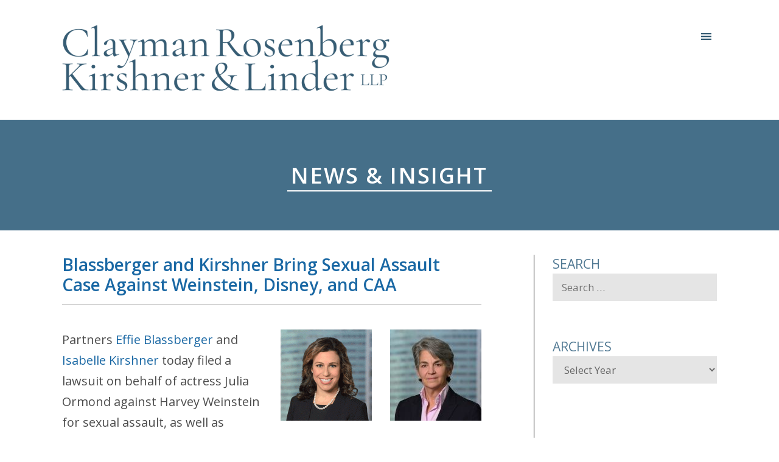

--- FILE ---
content_type: text/css
request_url: https://clayro.com/wp-content/themes/clayman/style.css?ver=2.1.4
body_size: 3511
content:
/*
Theme Name: Clayman Theme (v2)
Theme URI: https://quadshot.com
Template: generatepress
Author: Quadshot
Author URI: https://www.quadshot.com
Description: Clayman Theme - Child Theme of GeneratePress
Version: 2.1.4
*/

/* Styles added here for quick overrides */


/* this added later, on 4-25-21: by David 2-27-20 to fix font on Disclaimer page */

.page-id-582 .entry-content {
    font-size: 22px;
	line-height: 34px;
}

body.single-post .entry-footer-meta {
    background-color: transparent;
}

/* for the new Updates page */

h2.updates-subhead {
	font-size: 36px;
	font-weight: 700;
}

.page-id-1550 .table-of-contents ol {
	list-style: none;
}


/* 6-7-24 add badges to right lawyer column */

/* 6-7-24 add badges to Firm page */


/*body*/.page-template-firm /*.firm-content-image-wrapper*/ .firm-badges p {
	float: right;
}





/* 11-8-22 by David: hide the duplicate mobile menu while investigating max menu */

#mega-menu-wrap-primary #mega-menu-primary li.mega-menu-megamenu>ul.mega-sub-menu>li.mega-menu-row:last-child {
    max-height: 150px;
}

#mega-menu-wrap-primary #mega-menu-primary .mega-menu-bottom-gradient__low>ul.mega-sub-menu:after {
    bottom: 0;
}

#mega-menu-wrap-primary #mega-menu-primary .mega-menu-row.dropdown-attorneys-listing .rpwe-ul {
    columns: 4;
}

body.listing-clayman_area .intro-description-text ul {
    overflow-y: scroll;
    overflow-x: hidden;
}

@media (min-width: 850px) and (max-width: 1023px) {
    body.home .page-header {
        padding-top: 0;
    }
}

@media only screen and (min-width: 850px) {
    #mega-menu-wrap-primary #mega-menu-primary>li.mega-menu-megamenu.mega-menu-grid>ul.mega-sub-menu {
        padding-top: 0;
    }
}

@media only screen and (max-width: 850px) {
    body.home #mega-menu-wrap-primary #mega-menu-primary li.mega-menu-item.mega-toggle-on > ul.mega-sub-menu, body.home #mega-menu-wrap-primary #mega-menu-primary li.mega-menu-megamenu.mega-menu-item.mega-toggle-on ul.mega-sub-menu {
        display: none;
    }
}

@media only screen and (max-width: 850px) and (min-width: 768px) {
    .main-navigation .main-nav .menu-logo-item {
        display: none;
    }
}

@media only screen and (max-width: 768px) {

    body.home .inside-navigation {
        position: relative;
    }

    .main-navigation .main-nav {
        background-color: #fff;
        position: absolute;
        top: 100%;
        text-align: center;
    }

    body.home .main-navigation .main-nav>ul {
        display: none;
    }

    body.home .main-navigation.toggled .main-nav>ul {
        display: block;
    }

    body.home .main-navigation .main-nav li {
        display: block;
    }

    body.home .main-navigation .main-nav ul li a {
        line-height: 60px;
    }
	
	
	/* 6-17-24 for adding Chambers 2024 on homepage below featured stories */

    .mobile-chambers-badge,
	.page-id-297 .mobile-chambers-badge,
	.home .mobile-chambers-badge {
        display: inline-block;
		width: 100px;
		height: 25px;
		margin-left: auto;
		margin-right: auto;
		background-color: lightgray;
    }


	
	
	

}


/* 6-17-24 for adding Chambers 2024 on homepage below featured stories */

.page-id-297 .mobile-chambers-badge,
.home .mobile-chambers-badge,
.mobile-chambers-badge {
	display: none;
}

/*.clayman_attorney-template-default .single-clayman_attorney*/ a.attorney-pdf {
	display: none;
}

--- FILE ---
content_type: text/css
request_url: https://clayro.com/wp-content/themes/clayman/dist/styles/style.min.css?ver=2.1.4
body_size: 46326
content:
@charset "UTF-8";#mega-menu-wrap-primary #mega-menu-primary .menu-dropdown-logo.mega-menu-row .mega-menu-column>ul.mega-sub-menu>li.mega-menu-item{padding:0!important}#mega-menu-wrap-primary #mega-menu-primary .menu-dropdown-logo img{max-width:750px!important}@media (min-width:2000px){#mega-menu-wrap-primary #mega-menu-primary .menu-dropdown-logo img{max-width:750px!important}}#mega-menu-wrap-primary #mega-menu-primary .menu-dropdown-logo .mega-menu-column>ul.mega-sub-menu>li.mega-menu-item{text-align:center}@media (min-width:1500px) and (max-width:1549px){#mega-menu-wrap-primary #mega-menu-primary>li.mega-menu-item{margin-right:25px}}#mega-menu-wrap-primary #mega-menu-primary>li.mega-menu-item:last-child{margin-right:0}#mega-menu-wrap-primary #mega-menu-primary>li.mega-menu-item.mega-current-menu-item>a.mega-menu-link,#mega-menu-wrap-primary #mega-menu-primary>li.mega-menu-item.mega-current-menu-item>a.mega-menu-link:hover,#mega-menu-wrap-primary #mega-menu-primary>li.mega-menu-item.mega-toggle-on>a.mega-menu-link,#mega-menu-wrap-primary #mega-menu-primary>li.mega-menu-item.mega-toggle-on>a.mega-menu-link:hover,#mega-menu-wrap-primary #mega-menu-primary>li.mega-menu-item>a.mega-menu-link,#mega-menu-wrap-primary #mega-menu-primary>li.mega-menu-item>a.mega-menu-link:hover{letter-spacing:-.02em}@media (min-width:850px){body.home #mega-menu-wrap-primary #mega-menu-primary>li.mega-menu-item.mega-current-menu-item>a.mega-menu-link,body.home #mega-menu-wrap-primary #mega-menu-primary>li.mega-menu-item.mega-current-menu-item>a.mega-menu-link:hover,body.home #mega-menu-wrap-primary #mega-menu-primary>li.mega-menu-item.mega-toggle-on>a.mega-menu-link,body.home #mega-menu-wrap-primary #mega-menu-primary>li.mega-menu-item.mega-toggle-on>a.mega-menu-link:hover,body.home #mega-menu-wrap-primary #mega-menu-primary>li.mega-menu-item>a.mega-menu-link,body.home #mega-menu-wrap-primary #mega-menu-primary>li.mega-menu-item>a.mega-menu-link:hover{height:auto;line-height:1}#mega-menu-wrap-primary #mega-menu-primary>li.mega-menu-megamenu.mega-menu-grid>ul.mega-sub-menu{left:0;margin:0 auto;max-height:336px;max-width:1040px!important;padding:46px 16px 145px;right:0}}#mega-menu-wrap-primary #mega-menu-primary>li.mega-menu-megamenu>ul.mega-sub-menu li.mega-menu-column>ul.mega-sub-menu>li.mega-menu-item h4.mega-block-title{border-bottom:6px solid #cdcdcd;color:#456f89;font-size:19px;font-weight:600}#mega-menu-wrap-primary #mega-menu-primary li.mega-menu-megamenu>ul.mega-sub-menu>li.mega-menu-row:last-child{-webkit-box-flex:0;-ms-flex:0 1 auto;flex:0 1 auto;max-height:175px;overflow-y:auto}#mega-menu-wrap-primary #mega-menu-primary li.mega-menu-megamenu>ul.mega-sub-menu>li.mega-menu-row:last-child::-webkit-scrollbar{width:10px}#mega-menu-wrap-primary #mega-menu-primary li.mega-menu-megamenu>ul.mega-sub-menu>li.mega-menu-row:last-child::-webkit-scrollbar-track{background:#cdcdcd}#mega-menu-wrap-primary #mega-menu-primary li.mega-menu-megamenu>ul.mega-sub-menu>li.mega-menu-row:last-child::-webkit-scrollbar-thumb{background:#456f89}#mega-menu-wrap-primary #mega-menu-primary li.mega-menu-megamenu>ul.mega-sub-menu li.mega-menu-column>ul.mega-sub-menu>li.mega-menu-item,#mega-menu-wrap-primary #mega-menu-primary li.mega-menu-megamenu>ul.mega-sub-menu>li.mega-menu-row,#mega-menu-wrap-primary #mega-menu-primary li.mega-menu-megamenu>ul.mega-sub-menu>li.mega-menu-row .mega-menu-column{float:none}#mega-menu-wrap-primary #mega-menu-primary .dropdown-attorneys-listing .rpwe-title a{font-size:18px}#mega-menu-wrap-primary #mega-menu-primary ul.rpwe-ul{-webkit-box-shadow:none;box-shadow:none;float:none;height:auto;left:unset;opacity:unset;pointer-events:auto;position:relative;width:auto}#mega-menu-wrap-primary #mega-menu-primary .rpwe-title{margin-bottom:10px}#mega-menu-wrap-primary #mega-menu-primary .rpwe-title a{color:#1a68a4}#mega-menu-wrap-primary #mega-menu-primary .rpwe-title:hover a{text-decoration:underline}#mega-menu-wrap-primary #mega-menu-primary .rpwe-time{color:#4d4d4d;font-size:14px;font-weight:600;text-transform:uppercase}#mega-menu-wrap-primary #mega-menu-primary .mega-menu-row.dropdown-attorneys-listing .rpwe-ul,#mega-menu-wrap-primary #mega-menu-primary .mega-menu-row.dropdown-practice-area-listing .rpwe-ul{-webkit-columns:auto 3;-moz-columns:auto 3;columns:3}#mega-menu-wrap-primary #mega-menu-primary .mega-menu-row.dropdown-news-listing .rpwe-li{border-top:1px solid #5d87a1;padding-bottom:15px;padding-top:15px}#mega-menu-wrap-primary #mega-menu-primary .mega-menu-row.dropdown-news-listing .rpwe-li:first-child{border-top:0;padding-top:0}#mega-menu-wrap-primary #mega-menu-primary .mega-menu-bottom-gradient>ul.mega-sub-menu:after{background:-webkit-gradient(linear,left bottom,left top,from(#fff),color-stop(80%,hsla(0,0%,100%,.7)),to(hsla(0,0%,100%,0)));background:-webkit-linear-gradient(bottom,#fff,hsla(0,0%,100%,.7) 80%,hsla(0,0%,100%,0));background:linear-gradient(0deg,#fff,hsla(0,0%,100%,.7) 80%,hsla(0,0%,100%,0));bottom:9px;content:"";display:block!important;height:40px;left:0;position:absolute;right:30px;z-index:100000}.read-more{text-align:right;text-transform:uppercase}@media (min-width:850px){#page .site-content{padding-left:8%;padding-right:8%}}.page-header{margin-bottom:0}li.grey-divider-wrapper .mega-menu-item{padding:0 15px!important}li.grey-divider-wrapper .mega-menu-item .clayton-grey-divider{background-color:#cdcdcd;height:6px;width:100%}.main-navigation .main-nav ul li a{letter-spacing:-.02em;padding-left:10px;padding-right:10px}#mega-menu-wrap-primary .mega-menu-toggle.mega-menu-open+#mega-menu-primary{padding-bottom:10px}.page-header{background-color:#456f89;color:#fff;padding:20px 0;text-align:center}.page-header .grid-container{-ms-flex-preferred-size:100%;flex-basis:100%}.page-header .entry-title{font-size:28px;font-weight:600;letter-spacing:.04em;text-transform:uppercase}@media (min-width:850px){.page-header .entry-title{font-size:36px;letter-spacing:.06em;padding-left:8%;padding-right:8%}.page-header .entry-title>span{border-bottom:2px solid #fff;padding-left:6px;padding-right:6px}.page-header{-webkit-box-align:center;-ms-flex-align:center;align-items:center;display:-webkit-box;display:-ms-flexbox;display:flex;height:182px;padding:0}}.site-logo{margin-bottom:0!important}@media (min-width:850px){.site-logo{max-width:50%}}.site-logo a{display:block}.site-logo .header-image{max-width:100%;width:auto}@media (max-width:849px){.site-logo{padding:30px}}.menu-logo-item{background-color:#456f89;margin-bottom:10px}@media (max-width:849px){.menu-logo-item{padding:30px}}@media (min-width:850px){.menu-logo-item{display:none}}@media (max-width:849px){#masthead .inside-header{-webkit-box-orient:vertical;-webkit-box-direction:normal;display:-webkit-box;display:-ms-flexbox;display:flex;-ms-flex-direction:column;flex-direction:column}.site-logo{-webkit-box-ordinal-group:3;-ms-flex-order:2;order:2}.inside-header{padding:0}}.img-mobile+.img-desktop{display:none}@media (min-width:850px){.site-header .inside-header{padding-left:8%;padding-right:8%}.img-mobile{display:none}.img-mobile+.img-desktop{display:block}}.site-info{padding:0}.copyright-bar{padding:0 8%}.copyright-bar>*{display:block}@media (min-width:850px){.copyright-bar{-webkit-box-pack:justify;-ms-flex-pack:justify;-webkit-box-align:center;-ms-flex-align:center;align-items:center;display:-webkit-box;display:-ms-flexbox;display:flex;height:60px;justify-content:space-between}}.copyright{letter-spacing:.02em}@media (min-width:850px){.copyright{text-align:left}}.copyright-secondary{font-size:15px;font-weight:400}@media (max-width:849px){.copyright-secondary .address{display:block}}@media (min-width:850px){.copyright-secondary .address{text-align:right}.copyright-secondary .address:after{content:","}}@media (max-width:849px){.copyright-secondary{margin-bottom:20px}}#nav-below{margin-bottom:60px;padding-left:8%;padding-right:8%;text-align:center}#nav-below .nav-links{font-size:22px}#nav-below .nav-links .current{color:#456f89;font-weight:600}#nav-below .nav-links>*{margin-left:10px;margin-right:10px}#nav-below a{color:#4d4d4d}.page-tabs-container{background-color:#456f89;height:108px;overflow:hidden}@media (max-width:849px){.page-tabs-container{height:auto}}.page-tabs{display:-webkit-box;display:-ms-flexbox;display:flex;list-style-type:none;margin:0;padding:0 8%}@media (max-width:849px){.page-tabs{display:block;padding:13px 8%}}.page-tabs li{display:inline-block;font-size:24px;line-height:108px}.page-tabs li a{color:#e5e5e5;margin:0 10px}.page-tabs li:first-child a{margin-left:0}.page-tabs li:not(:last-of-type):after{color:#e5e5e5;content:"|";padding-left:5px}.page-tabs li.last-child-large:after{content:none}@media (max-width:849px){.page-tabs li{display:block;line-height:2}.page-tabs li:not(:last-child):after{content:""}.page-tabs li a{margin:0}}.page-tabs .pdf{display:inline-block;font-size:24px;line-height:108px;margin-left:auto}.page-tabs .pdf a{color:#e5e5e5;margin:0 10px}@media (max-width:849px){.page-tabs .pdf{display:block;line-height:2;margin:0}.page-tabs .pdf:not(:last-child):after{content:""}.page-tabs .pdf a{margin:0}}.page-tabs .pdf a,.page-tabs .tab-active a{color:#fff;font-weight:700}.page-tabs a{color:#4d4d4d}.page-tabs-content>div{display:none}@media (max-width:1023px){.inside-right-sidebar .widget_search{display:none}}@media (max-width:849px){body.page-template-listing.one-container .site-content{margin-bottom:30px;padding:0}}.intro-description-image{line-height:0}.intro-description-text{font-size:18px;line-height:38px;padding:20px 30px}@media (min-width:1200px){.intro-description{-webkit-box-align:center;-ms-flex-align:center;align-items:center;border-bottom:2px solid #517993;display:-webkit-box;display:-ms-flexbox;display:flex;margin-bottom:80px;padding-bottom:20px}.intro-description-image{-webkit-box-flex:1;-ms-flex:1 0 60%;flex:1 0 60%;height:auto}.intro-description-text{-webkit-box-flex:1;-webkit-box-sizing:border-box;box-sizing:border-box;-ms-flex:1 0 40%;flex:1 0 40%;padding:0 40px}}body.home .page-header .home-page-header{margin:0 auto;max-width:none;text-align:center}@media (min-width:2000px){body.home .page-header .home-page-header{max-width:1440px}}body.home .page-header .home-page-header-logo a{display:inline-block;line-height:1}@media (min-width:850px){body.home .page-header .home-page-header-logo{margin-bottom:30px}body.home .page-header .home-page-header-logo a{border-bottom:2px solid #fff;padding-bottom:10px}body.home .page-header .home-page-header-logo .img-mobile+.img-desktop{max-width:750px}}@media (min-width:2000px){body.home .page-header .home-page-header-logo .img-mobile+.img-desktop{max-width:750px}}body.home .page-header .home-page-header .tagline{font-size:24px;letter-spacing:.06em;margin-bottom:20px;text-transform:uppercase}@media (min-width:2000px){body.home .page-header .home-page-header .tagline{font-size:26px}}body.home .page-header .home-page-header .tagline-secondary{font-size:20px;font-weight:300;letter-spacing:.06em;padding:0 8%}@media (min-width:2000px){body.home .page-header .home-page-header .tagline-secondary{font-size:22px}}@media (max-width:849px){body.home .page-header .home-page-header{padding-left:30px;padding-right:30px}body.home .page-header{padding:30px 0}}@media (min-width:850px) and (max-width:1023px){body.home .page-header{-webkit-box-align:start;-ms-flex-align:start;align-items:flex-start;-webkit-box-sizing:border-box;box-sizing:border-box;height:315px;padding-top:45px}}@media (min-width:1024px){body.home .page-header{height:300px}}@media (min-width:2000px){body.home .page-header{height:350px}}body.home .main-nav{text-align:center}body.home .main-navigation ul{display:inline-block}body.home .main-navigation li:not(.menu-logo-item){display:inline-block;float:none}body.home .main-navigation .main-nav ul li a{line-height:1}@media (min-width:850px){body.home #masthead #site-navigation.main-navigation{bottom:6px;clear:both;float:none;left:0;padding-right:0;position:absolute;width:100%}}@media (max-width:849px){.page-header-container{position:relative}.page-header-container #mega-menu-wrap-primary,.page-header-container .inside-navigation,.page-header-container .site-header{position:unset}.page-header-container #mega-menu-wrap-primary .mega-menu-toggle.mega-menu-open+#mega-menu-primary{padding-bottom:10px}.page-header-container .tagline,.page-header-container .tagline-secondary{display:none}}.page-header-home-page-image{background-color:#475567;line-height:0}.page-header-home-page-image .fixed-scroll-button{display:none}@media (min-width:850px){.page-header-home-page-image .img-mobile+.img-desktop{margin:0 auto;max-width:1440px;width:auto}body.has-featured-posts .page-header-home-page-image .fixed-scroll-button.show-button{display:block;left:50%;margin-top:-84px;position:fixed;text-align:right;-webkit-transform:translateX(-50%);-ms-transform:translateX(-50%);transform:translateX(-50%);width:100%}body.has-featured-posts .page-header-home-page-image .fixed-scroll-button.show-button .fa{color:#456f89;font-size:64px;margin-right:20px}}.mobile-page-title{color:#456f89;text-align:center}.mobile-page-title .tagline{font-size:22px;font-weight:600;margin-bottom:20px;text-transform:uppercase}.mobile-page-title .tagline-secondary{font-size:19px;line-height:1.6;margin:0 auto 40px;max-width:80%}@media (min-width:850px){.mobile-page-title{display:none}}.featured-section-title{margin-bottom:28px}@media (max-width:849px){.featured-section-title{color:#1e1d27;font-size:32px}}@media (min-width:850px){.featured-section{-webkit-box-pack:justify;-ms-flex-pack:justify;display:-webkit-box;display:-ms-flexbox;display:flex;justify-content:space-between}}.featured-content>*{margin-bottom:15px}.featured-content-meta{font-size:21px;text-transform:uppercase}.featured-content-title{color:#1a68a4;font-size:20px;font-weight:600;line-height:26px}.featured-content-body{font-size:16px;line-height:24px}.featured-content-read-more{font-size:16px}@media (max-width:849px){.featured-content{margin-bottom:40px;padding-bottom:10px}.featured-content:not(:last-child){border-bottom:2px solid #efefef}}@media (min-width:850px){.featured-content{-webkit-box-flex:1;-ms-flex:1 0 0px;flex:1 0 0;padding:0 40px}.featured-content:first-child{padding-left:0}.featured-content:last-child{padding-right:0}.featured-content:not(:first-child){border-left:1px solid #c9d7df}}body.no-content #content{padding:0}body.archive .entry-footer-meta,body.archive .entry-header-meta,body.blog .entry-footer-meta,body.blog .entry-header-meta,body.search .entry-footer-meta,body.search .entry-header-meta,body.single-post .entry-footer-meta,body.single-post .entry-header-meta{display:-webkit-box;display:-ms-flexbox;display:flex}@media (max-width:1399px){body.archive .entry-footer-meta,body.archive .entry-header-meta,body.blog .entry-footer-meta,body.blog .entry-header-meta,body.search .entry-footer-meta,body.search .entry-header-meta,body.single-post .entry-footer-meta,body.single-post .entry-header-meta{-webkit-box-orient:vertical;-webkit-box-direction:normal;-ms-flex-direction:column;flex-direction:column}}body.archive .entry-footer-meta>*,body.archive .entry-header-meta>*,body.blog .entry-footer-meta>*,body.blog .entry-header-meta>*,body.search .entry-footer-meta>*,body.search .entry-header-meta>*,body.single-post .entry-footer-meta>*,body.single-post .entry-header-meta>*{margin-top:0}body.archive .entry-footer-meta>* a,body.archive .entry-header-meta>* a,body.blog .entry-footer-meta>* a,body.blog .entry-header-meta>* a,body.search .entry-footer-meta>* a,body.search .entry-header-meta>* a,body.single-post .entry-footer-meta>* a,body.single-post .entry-header-meta>* a{font-size:20px;text-transform:uppercase}body.archive .entry-footer-meta .posted-on a,body.archive .entry-header-meta .posted-on a,body.blog .entry-footer-meta .posted-on a,body.blog .entry-header-meta .posted-on a,body.search .entry-footer-meta .posted-on a,body.search .entry-header-meta .posted-on a,body.single-post .entry-footer-meta .posted-on a,body.single-post .entry-header-meta .posted-on a{color:#353535}body.archive .entry-footer-meta .cat-links:before,body.archive .entry-header-meta .cat-links:before,body.blog .entry-footer-meta .cat-links:before,body.blog .entry-header-meta .cat-links:before,body.search .entry-footer-meta .cat-links:before,body.search .entry-header-meta .cat-links:before,body.single-post .entry-footer-meta .cat-links:before,body.single-post .entry-header-meta .cat-links:before{content:"|";font-size:20px;margin-left:.6em;opacity:1}@media (max-width:1399px){body.archive .entry-footer-meta .cat-links:before,body.archive .entry-header-meta .cat-links:before,body.blog .entry-footer-meta .cat-links:before,body.blog .entry-header-meta .cat-links:before,body.search .entry-footer-meta .cat-links:before,body.search .entry-header-meta .cat-links:before,body.single-post .entry-footer-meta .cat-links:before,body.single-post .entry-header-meta .cat-links:before{display:none}}body.archive .entry-footer-meta .cat-links a,body.archive .entry-header-meta .cat-links a,body.blog .entry-footer-meta .cat-links a,body.blog .entry-header-meta .cat-links a,body.search .entry-footer-meta .cat-links a,body.search .entry-header-meta .cat-links a,body.single-post .entry-footer-meta .cat-links a,body.single-post .entry-header-meta .cat-links a{color:#1a68a4}body.archive .entry-header-meta,body.blog .entry-header-meta,body.search .entry-header-meta,body.single-post .entry-header-meta{margin-bottom:20px}body.archive .entry-header-meta div.entry-meta,body.blog .entry-header-meta div.entry-meta,body.search .entry-header-meta div.entry-meta,body.single-post .entry-header-meta div.entry-meta{margin-right:15px}body.archive .entry-footer-meta,body.blog .entry-footer-meta,body.search .entry-footer-meta,body.single-post .entry-footer-meta{background-color:#eee;margin-top:60px;padding:10px 15px}body.archive .entry-header .entry-title,body.blog .entry-header .entry-title,body.search .entry-header .entry-title,body.single-post .entry-header .entry-title{font-size:28px;font-weight:600}body.archive .entry-content,body.archive .entry-summary,body.blog .entry-content,body.blog .entry-summary,body.search .entry-content,body.search .entry-summary,body.single-post .entry-content,body.single-post .entry-summary{font-size:20px;line-height:34px}body.archive article,body.blog article,body.search article,body.single-post article{margin-bottom:60px}body.archive article:not(:last-child),body.blog article:not(:last-child),body.search article:not(:last-child),body.single-post article:not(:last-child){border-bottom:2px solid #d6d6d6}body.archive .read-more,body.blog .read-more,body.search .read-more,body.single-post .read-more{font-size:18px;letter-spacing:.04em;margin-top:40px;text-align:left}@media (min-width:1025px){body.archive #content,body.blog #content,body.search #content,body.single-post #content{display:-webkit-box;display:-ms-flexbox;display:flex}body.archive #primary,body.blog #primary,body.search #primary,body.single-post #primary{-ms-flex-preferred-size:64%;flex-basis:64%}body.archive #primary #main,body.blog #primary #main,body.search #primary #main,body.single-post #primary #main{margin-right:0}body.archive #right-sidebar,body.blog #right-sidebar,body.search #right-sidebar,body.single-post #right-sidebar{-webkit-box-flex:1;border-left:1px solid #000;-ms-flex:1 1;flex:1 1;margin-left:8%;padding-left:30px}}.inside-right-sidebar aside{margin-bottom:60px}.inside-right-sidebar .widget .widget-title{color:#517993;font-size:21px;margin-bottom:0;text-transform:uppercase}.inside-right-sidebar input,.inside-right-sidebar select{background-color:#e5e5e5;border:none;border-radius:0;height:45px;width:100%}body.single .entry-header{border-bottom:2px solid #d6d6d6;color:#1a68a4;padding-bottom:15px}body.single #nav-below,body.single .entry-footer-meta,body.single footer.entry-meta{display:-webkit-box;display:-ms-flexbox;display:flex}@media (max-width:1399px){body.single footer.entry-meta{-webkit-box-orient:vertical;-webkit-box-direction:normal;-ms-flex-direction:column;flex-direction:column}}body.single footer.entry-meta{-webkit-box-flex:1;-webkit-box-pack:justify;-ms-flex-pack:justify;-ms-flex:1;flex:1;justify-content:space-between}body.single #nav-below{margin:0;padding:0}body.single #nav-below a{color:#1a68a4}body.single #nav-below a:hover{text-decoration:none}body.single #nav-below .nav-previous:not(:last-child):after{content:"|";font-size:20px;margin-left:.6em;margin-right:.6em}body.single #nav-below .nav-next .next:before,body.single #nav-below .nav-previous .prev:before{content:none}@media (max-width:1199px){body.listing-clayman_area.one-container div.site-content{padding-top:0}}body.listing-clayman_area .intro-description{position:relative}body.listing-clayman_area .intro-description-image{-webkit-box-ordinal-group:3;-ms-flex-order:2;order:2}body.listing-clayman_area .intro-description-text ul{list-style:none;margin-left:0}body.listing-clayman_area .intro-description-text li a{border-bottom:3px solid transparent;color:#456f89;font-size:30px;font-weight:700;padding-bottom:5px}body.listing-clayman_area .intro-description-text li a:hover{border-bottom-color:#000}@media (min-width:1320px) and (max-width:1499px){body.listing-clayman_area .intro-description-text li a{font-size:26px}}@media (min-width:850px) and (max-width:1319px){body.listing-clayman_area .intro-description-text li a{font-size:24px}}@media (max-width:849px){body.listing-clayman_area .intro-description-text li a{border-bottom:0;font-size:24px;padding-bottom:0}body.listing-clayman_area .intro-description-text li a:hover{border-bottom-color:transparent}}body.listing-clayman_area .practice-area-wrapper{margin-bottom:0}@media (min-width:1200px){body.listing-clayman_area .practice-area-wrapper{-webkit-box-orient:vertical;-webkit-box-direction:normal;-webkit-box-pack:justify;-ms-flex-pack:justify;display:-webkit-box;display:-ms-flexbox;display:flex;-ms-flex-direction:column;flex-direction:column;justify-content:space-between;min-height:360px}body.listing-clayman_area .practice-area-wrapper li,body.listing-clayman_area .practice-area-wrapper li a{display:inline-block}}@media (max-width:1199px){body.listing-clayman_area .practice-area-wrapper li{border-bottom:6px solid #cdcdcd;line-height:36px}}body.listing-clayman_area .sub-practice-areas-wrapper{-webkit-box-sizing:border-box;box-sizing:border-box;padding-left:20px}@media (min-width:1200px){body.listing-clayman_area .sub-practice-areas-wrapper{background:#fff;border-top:7px solid #cdcdcd;display:none;padding:40px 50px;position:absolute;top:0}body.listing-clayman_area .sub-practice-areas-wrapper li{margin-bottom:10px}}body.listing-clayman_area .sub-practice-areas-wrapper li{display:block;margin-bottom:5px}body.listing-clayman_area .sub-practice-areas-wrapper li a{color:#456f89}@media (min-width:1200px){body.listing-clayman_area .sub-practice-areas-wrapper li a{font-size:22px;line-height:1;padding-bottom:0;text-transform:none}body.listing-clayman_area .sub-practice-areas-wrapper li a:hover{border-bottom-color:#c6c6c6}}@media (max-width:1199px){body.listing-clayman_area .sub-practice-areas-wrapper{display:none}}body.listing-clayman_area .practice-area.over>.sub-practice-areas-wrapper{display:block}.single-clayman_area .page-header{background-color:transparent;color:#456f89;height:auto;padding-bottom:50px}.single-clayman_area .page-header .area-content-left{padding-left:8%;padding-right:8%}.single-clayman_area .page-header .area-content-left .entry-title{padding-left:0}@media (min-width:1200px){.single-clayman_area .page-header .area-content-left{-webkit-box-sizing:border-box;box-sizing:border-box;float:left;padding-right:0;width:50%}}@media (max-width:449px){.single-clayman_area .page-header .area-content-left{font-size:25px}}.single-clayman_area .page-header .area-content-left ul.area-children-list{clear:both;list-style:none;margin:0;text-align:left}.single-clayman_area .page-header .area-content-left ul.area-children-list li{font-size:22px;font-weight:700;margin-bottom:10px}@media (max-width:849px){.single-clayman_area .page-header .area-content-left ul.area-children-list li{font-size:20px;letter-spacing:-.25px}}@media (max-width:449px){.single-clayman_area .page-header .area-content-left ul.area-children-list li{font-size:18px}}.single-clayman_area .page-header .area-content-left ul.area-children-list li a{color:#456f89}@media (max-width:849px){.single-clayman_area .page-header .area-content-left ul.area-children-list li{clear:both;float:left;margin-left:30px}.single-clayman_area .page-header .area-content-left ul.area-children-list li.active a{border-bottom:3px solid #cdcdcd}}.single-clayman_area .page-header .area-content-right{display:none}.single-clayman_area .page-header .area-content-right img{display:block}@media (min-width:1200px){.single-clayman_area .page-header .area-content-right{-webkit-box-sizing:border-box;box-sizing:border-box;display:block;float:right;padding-right:8%;position:relative;width:50%}.single-clayman_area .page-header .area-content-right:before{content:"";display:block;padding-top:47.3958333333%;width:100%}.single-clayman_area .page-header .area-content-right>img{bottom:0;height:100%;left:0;position:absolute;right:0;top:0}}.single-clayman_area .page-header .entry-title{border-bottom:6px solid #cdcdcd;display:block;float:left;font-weight:700;margin-bottom:20px;padding-right:0;text-align:left}.single-clayman_area .page-header .entry-title>a{color:#456f89}.single-clayman_area .page-header .entry-title>a span{padding:0}@media (max-width:849px){.single-clayman_area .page-header .entry-title{margin-bottom:15px;position:relative}.single-clayman_area .page-header .entry-title a:after{content:"▼";font-size:14px;position:absolute;right:-25px}.single-clayman_area .page-header .entry-title.active a:after{content:"▶"}}@media (max-width:849px){.single-clayman_area .page-header{padding:0 0 20px}}.single-clayman_area .entry-content{color:#4d4d4d;display:-webkit-box;display:-ms-flexbox;display:flex;font-size:22px;line-height:34px}@media (max-width:849px){.single-clayman_area .entry-content{margin-top:0}}.single-clayman_area .entry-content .area-heading{display:none}.area-introduction{border-bottom:2px solid #cdcdcd;font-weight:600;margin-bottom:10px}.area-introduction p{margin-bottom:10px}#area-representative-matters ul{list-style-type:square;margin-left:1.5em}#area-representative-matters li{margin-bottom:20px}.listing-attorneys{display:table;width:100%}.attorney-listing{background-color:#efefef}.attorney-listing:nth-child(2n){background-color:#f9f9f9}@media (max-width:849px){.attorney-listing{padding:15px 30px}}@media (min-width:850px){.attorney-listing{display:table-row}.attorney-listing>*{display:table-cell;vertical-align:middle}}.attorney-name{font-size:26px;font-weight:600;letter-spacing:.02em}@media (min-width:850px){.attorney-name{font-size:24px;padding:15px 0}}.attorney-name a{color:#456f89}.attorney-name a:hover{color:#4d4d4d}@media (min-width:850px){.attorney-name a{display:inline-block;margin-left:40%}}.attorney-email a{color:#4d4d4d}.attorney-email a:hover{color:inherit;text-decoration:underline}@media (max-width:849px){.attorney-email a{font-size:22px}}.attorney-header{display:-webkit-box;display:-ms-flexbox;display:flex;height:500px;padding-left:8%;padding-right:8%}@media (min-width:850px){.attorney-header{padding:0 8%}}@media (max-width:849px){.attorney-header{-webkit-box-orient:vertical;-webkit-box-direction:normal;-ms-flex-direction:column;flex-direction:column;height:auto}.attorney-header .attorney-image{-webkit-box-ordinal-group:3;-ms-flex-order:2;order:2}.attorney-header .attorney-details{display:none}}@media (min-width:850px){.attorney-header{-webkit-box-pack:justify;-ms-flex-pack:justify;-webkit-box-align:center;-ms-flex-align:center;align-items:center;height:450px;justify-content:space-between}}.attorney-header .attorney-name{color:#456f89;font-size:22px;font-weight:700;letter-spacing:.03em;margin-bottom:10px;padding:0;text-transform:uppercase}.attorney-header .attorney-name span{border-bottom:2px solid #456f89}@media (min-width:850px){.attorney-header .attorney-name{font-size:42px}}.attorney-image{-ms-flex-item-align:end;-webkit-box-flex:1;align-self:flex-end;-ms-flex:1;flex:1;line-height:0;text-align:right}@media (max-width:849px){.attorney-image{border-bottom:12px solid #cdcdcd;margin-top:20px}}@media (min-width:1250px){.attorney-image{margin-left:10px;max-width:700px;min-width:700px}}@media (min-width:850px){.attorney-image img{height:auto;max-height:450px;width:auto}}.attorney-profile{-webkit-box-flex:1;-ms-flex:1;flex:1;padding:0}.attorney-position{color:#456f89;font-size:26px;letter-spacing:.1em;text-transform:uppercase}@media (min-width:850px){.attorney-position{font-size:38px}}.attorney-details a{color:#4d4d4d;font-size:25px;line-height:40px}@media (max-width:849px){.attorney-details a{font-size:22px;line-height:1.5}}.inside-article .attorney-details>div{line-height:1;margin-bottom:20px}@media (max-width:849px){.inside-article .attorney-details .fas{display:none}.inside-article .attorney-details>div{line-height:1;margin-bottom:0}.inside-article .attorney-details>div.attorney-pdf{display:none}}@media (min-width:850px){.inside-article .attorney-details{display:none}.attorney-details{margin-top:60px}}@media (max-width:849px){.profile-heading>span:after{-moz-osx-font-smoothing:grayscale;-webkit-font-smoothing:antialiased;content:"\f0da";display:inline-block;font-family:Font Awesome\ 5 Free;font-style:normal;font-variant:normal;font-weight:900;line-height:1;padding-left:10px;text-rendering:auto}.profile-heading.profile-active>span:after{content:"\f0d7"}}.profile-heading.profile-active+#attorney-profile-representative-matters h3{display:none}.profile-heading.profile-active+#attorney-profile-representative-matters li:first-child{padding-top:0}@media (min-width:850px){#attorney-profile-representative-matters h3,.profile-heading{color:#456f89;font-size:32px;margin-bottom:30px;text-transform:uppercase}#attorney-profile-representative-matters h3 span,.profile-heading span{border-bottom:6px solid #cdcdcd}}.attorney-admission:not(:first-child),.attorney-school-name:not(:first-child){margin-top:10px}.attorney-admission p,.attorney-school-name p{margin-bottom:0}@media (max-width:849px){.attorney-admission,.attorney-school-name{font-size:18px}.attorney-admission strong,.attorney-school-name strong{font-weight:500}}.attorney-honors{list-style:none;margin-left:1rem}.attorney-honors p{margin-bottom:0}.single-clayman_attorney header .inside-header{padding-bottom:0}.single-clayman_attorney .content-header{position:relative}.single-clayman_attorney .content-header .overlay{background-image:url(/wp-content/themes/clayman/dist/images/lawyer-gradient.png);background-repeat:repeat-x;background-size:contain;display:none;height:100%;left:0;position:absolute;top:0;width:100%}.single-clayman_attorney .entry-content{display:-webkit-box;display:-ms-flexbox;display:flex}@media (max-width:849px){.single-clayman_attorney .entry-content{-webkit-box-orient:vertical;-webkit-box-direction:normal;-ms-flex-direction:column;flex-direction:column}}@media (min-width:850px){.single-clayman_attorney .entry-content{-webkit-box-pack:justify;-ms-flex-pack:justify;justify-content:space-between}}@media (max-width:849px){.single-clayman_attorney .page-tabs-container{display:none}.single-clayman_attorney #mega-menu-wrap-primary .mega-menu-toggle.mega-menu-open+#mega-menu-primary{margin-bottom:20px;position:relative}.single-clayman_attorney.mega-menu-primary-mobile-open .site-logo{display:none}}.attorney-left-panel>div>div{color:#000;font-size:24px;line-height:40px}@media (max-width:849px){.attorney-left-panel .profile-heading{background-color:#456f89;color:#fff;font-size:22px;padding:10px}}@media (min-width:850px){.attorney-left-panel{-ms-flex-preferred-size:64%;flex-basis:64%}.attorney-left-panel .profile-heading{display:none}}.attorney-right-panel>div{margin-bottom:30px}.attorney-right-panel>div>div{color:#2f2f2f;font-size:22px;line-height:33px}@media (max-width:849px){.attorney-right-panel>div>div{display:none}}.attorney-right-panel .profile-heading{text-transform:uppercase}@media (max-width:849px){.attorney-right-panel .profile-heading{color:#456f89;font-size:21px;font-weight:700;margin-bottom:40px}}@media (min-width:850px){.attorney-right-panel{-webkit-box-ordinal-group:3;-ms-flex-order:2;-webkit-box-flex:1;border-left:1px solid #000;-ms-flex:1 1;flex:1 1;margin-left:8%;order:2;padding-left:30px}}#attorney-profile-representative-matters ul{list-style:none;margin-left:0}#attorney-profile-representative-matters li{border-bottom:2px solid #c9d7df;padding:30px 0}#attorney-profile-representative-matters li:last-child{border-bottom:0}.attorney-profile-representative-matter-label{color:#1a68a4;font-family:Open Sans,Helvetica,sans-serif;font-size:28px;font-weight:600}.pdf-only{display:none}.contact-address{font-size:40px;font-weight:300;text-transform:uppercase}@media (max-width:1023px){.contact-address{font-size:22px}}.contact-details{display:-webkit-box;display:-ms-flexbox;display:flex;font-size:22px;font-weight:700;letter-spacing:.06em;margin-top:20px;text-transform:uppercase}@media (max-width:1023px){.contact-details{-webkit-box-orient:vertical;-webkit-box-direction:normal;-ms-flex-direction:column;flex-direction:column}}@media (min-width:1024px){.contact-details>div:not(:last-child):after{content:"|";margin-left:.6em;margin-right:.6em}}.contact-details a{color:#4d4d4d}.contact-map{border:10px solid #456f89;height:380px;margin-top:60px;max-width:850px}body.page-template-firm{font-size:22px;line-height:34px}body.page-template-firm.one-container.right-sidebar .site-main{margin-right:0}body.page-template-firm .firm-content-image-wrapper{grid-gap:25px;display:grid;grid-template-columns:16fr 9fr}@media (max-width:1199px){body.page-template-firm .firm-content-image-wrapper{grid-gap:15px;grid-template-columns:1fr}}body.page-template-firm .firm-content-image-wrapper .firm-featured-image{text-align:right}body.page-template-firm .firm-content-image-wrapper .firm-featured-image img{height:auto;max-width:484px;width:100%}@media (max-width:1199px){body.page-template-firm .firm-content-image-wrapper .firm-featured-image{grid-row:1/span 1;text-align:center}}body.page-template-firm-update{font-size:20px}body.page-template-firm-update .inside-article h1{font-weight:700}body.page-template-firm-update .entry-content{margin-bottom:2em}body.page-template-firm-update ol.table-of-contents,body.page-template-firm-update ul.table-of-contents{line-height:1.75;list-style:none;margin-left:0}body.page-template-firm-update .each-story{border-top:1px solid silver;padding:2em 0}body.page-template-firm-update .each-story.story-has-image{-webkit-box-pack:justify;-ms-flex-pack:justify;display:-webkit-box;display:-ms-flexbox;display:flex;-ms-flex-wrap:wrap;flex-wrap:wrap;gap:5%;justify-content:space-between}body.page-template-firm-update .each-story :not(:last-child){margin-bottom:2em}body.page-template-firm-update .story-header{-webkit-box-flex:1;-ms-flex:1 0 100%;flex:1 0 100%}body.page-template-firm-update .story-header .entry-title{font-size:28px;font-weight:600}body.page-template-firm-update .story-text{-webkit-box-flex:0;-ms-flex:0 0 60%;flex:0 0 60%}@media (max-width:849px){body.page-template-firm-update .story-text{-webkit-box-flex:1;-ms-flex:1 0 100%;flex:1 0 100%}}body.page-template-firm-update .story-image{-webkit-box-flex:0;-ms-flex:0 0 35%;flex:0 0 35%}@media (max-width:849px){body.page-template-firm-update .story-image{-webkit-box-flex:1;-ms-flex:1 0 100%;flex:1 0 100%}}.single-clayman_area.area-pdf .pdf-only,.single-clayman_attorney.profile-pdf .pdf-only{display:block}.single-clayman_area.area-pdf>footer,.single-clayman_attorney.profile-pdf>footer{bottom:0;height:60px;left:0;right:0}.single-clayman_area.area-pdf h1,.single-clayman_area.area-pdf h2,.single-clayman_area.area-pdf h3,.single-clayman_area.area-pdf h4,.single-clayman_area.area-pdf h5,.single-clayman_area.area-pdf h6,.single-clayman_attorney.profile-pdf h1,.single-clayman_attorney.profile-pdf h2,.single-clayman_attorney.profile-pdf h3,.single-clayman_attorney.profile-pdf h4,.single-clayman_attorney.profile-pdf h5,.single-clayman_attorney.profile-pdf h6{font-family:Open Sans,Helvetica,sans-serif}.single-clayman_area.area-pdf p,.single-clayman_attorney.profile-pdf p{line-height:32px;margin-bottom:10px}.single-clayman_area.area-pdf .grid-container,.single-clayman_attorney.profile-pdf .grid-container{margin-left:0;margin-right:0}.single-clayman_area.area-pdf header .inside-header,.single-clayman_attorney.profile-pdf header .inside-header{padding-bottom:40px}.single-clayman_area.area-pdf #content,.single-clayman_attorney.profile-pdf #content{padding-bottom:0;padding-top:0}.single-clayman_area.area-pdf #attorney-profile-representative-matters h3,.single-clayman_area.area-pdf #site-navigation,.single-clayman_area.area-pdf .attorney-linkedin,.single-clayman_area.area-pdf .attorney-pdf,.single-clayman_area.area-pdf .attorney-vcard,.single-clayman_area.area-pdf .page-tabs-container,.single-clayman_area.area-pdf .site-footer,.single-clayman_attorney.profile-pdf #attorney-profile-representative-matters h3,.single-clayman_attorney.profile-pdf #site-navigation,.single-clayman_attorney.profile-pdf .attorney-linkedin,.single-clayman_attorney.profile-pdf .attorney-pdf,.single-clayman_attorney.profile-pdf .attorney-vcard,.single-clayman_attorney.profile-pdf .page-tabs-container,.single-clayman_attorney.profile-pdf .site-footer{display:none}.single-clayman_area.area-pdf .site-logo,.single-clayman_attorney.profile-pdf .site-logo{display:block;padding-left:0}.single-clayman_area.area-pdf .site-main,.single-clayman_attorney.profile-pdf .site-main{margin-right:0}.single-clayman_area.area-pdf .inside-header,.single-clayman_attorney.profile-pdf .inside-header{padding-top:0;text-align:center}.single-clayman_area.area-pdf .content-header .overlay,.single-clayman_attorney.profile-pdf .content-header .overlay{display:none}.single-clayman_area.area-pdf .attorney-header,.single-clayman_attorney.profile-pdf .attorney-header{-webkit-box-sizing:border-box;box-sizing:border-box;display:table;height:auto;margin:0 8% 1.5em;padding:0;width:84%}.single-clayman_area.area-pdf .attorney-header:after,.single-clayman_area.area-pdf .attorney-header:before,.single-clayman_attorney.profile-pdf .attorney-header:after,.single-clayman_attorney.profile-pdf .attorney-header:before{content:"";display:table}.single-clayman_area.area-pdf .attorney-header:after,.single-clayman_attorney.profile-pdf .attorney-header:after{clear:both}.single-clayman_area.area-pdf .entry-content,.single-clayman_attorney.profile-pdf .entry-content{display:block;margin-top:0}.single-clayman_area.area-pdf .attorney-image,.single-clayman_attorney.profile-pdf .attorney-image{display:table-cell;max-width:50%;min-width:50%;padding-bottom:1px;text-align:center;vertical-align:bottom;width:50%}.single-clayman_area.area-pdf .attorney-image img,.single-clayman_attorney.profile-pdf .attorney-image img{display:block;height:auto;min-width:450px!important;width:450px!important}.single-clayman_area.area-pdf .attorney-profile,.single-clayman_attorney.profile-pdf .attorney-profile{-webkit-box-sizing:border-box;box-sizing:border-box;display:table-cell;min-width:50%;padding-left:20px;vertical-align:bottom;width:50%}.single-clayman_area.area-pdf .attorney-details,.single-clayman_attorney.profile-pdf .attorney-details{margin-top:0}.single-clayman_area.area-pdf .attorney-details p,.single-clayman_area.area-pdf .attorney-details>div>a,.single-clayman_attorney.profile-pdf .attorney-details p,.single-clayman_attorney.profile-pdf .attorney-details>div>a{line-height:1}.single-clayman_area.area-pdf .attorney-image,.single-clayman_attorney.profile-pdf .attorney-image{padding-right:20px}.single-clayman_area.area-pdf .attorney-header .attorney-name,.single-clayman_attorney.profile-pdf .attorney-header .attorney-name{display:inline-block;font-size:28px;line-height:1;margin:0 0 16px}.single-clayman_area.area-pdf .attorney-position,.single-clayman_attorney.profile-pdf .attorney-position{font-size:22px;line-height:1;margin-bottom:10px}.single-clayman_area.area-pdf .attorney-email,.single-clayman_attorney.profile-pdf .attorney-email{margin-bottom:10px}.single-clayman_area.area-pdf .attorney-email a,.single-clayman_attorney.profile-pdf .attorney-email a{color:#000;font-size:16px}.single-clayman_area.area-pdf .education-wrapper,.single-clayman_attorney.profile-pdf .education-wrapper{margin-bottom:10px}.single-clayman_area.area-pdf .education-wrapper .attorney-school-name,.single-clayman_attorney.profile-pdf .education-wrapper .attorney-school-name{line-height:1.5}.single-clayman_area.area-pdf .education-wrapper .attorney-school-name p,.single-clayman_attorney.profile-pdf .education-wrapper .attorney-school-name p{color:#000;font-size:16px}.single-clayman_area.area-pdf .education-wrapper .attorney-school-name p strong,.single-clayman_attorney.profile-pdf .education-wrapper .attorney-school-name p strong{font-weight:400}.single-clayman_area.area-pdf .admissions-wrapper .attorney-admission,.single-clayman_attorney.profile-pdf .admissions-wrapper .attorney-admission{line-height:1.5}.single-clayman_area.area-pdf .admissions-wrapper .attorney-admission p,.single-clayman_attorney.profile-pdf .admissions-wrapper .attorney-admission p{color:#000;font-size:16px}.single-clayman_area.area-pdf .attorney-left-panel>div>div,.single-clayman_area.area-pdf .attorney-right-panel>div>div,.single-clayman_attorney.profile-pdf .attorney-left-panel>div>div,.single-clayman_attorney.profile-pdf .attorney-right-panel>div>div{font-size:1rem;line-height:1.5}.single-clayman_area.area-pdf .attorney-left-panel p,.single-clayman_area.area-pdf .attorney-right-panel p,.single-clayman_attorney.profile-pdf .attorney-left-panel p,.single-clayman_attorney.profile-pdf .attorney-right-panel p{padding:0 20px}.single-clayman_area.area-pdf .profile-heading,.single-clayman_attorney.profile-pdf .profile-heading{font-size:22px;margin-bottom:10px}.single-clayman_area.area-pdf .profile-heading span,.single-clayman_attorney.profile-pdf .profile-heading span{border-bottom:none}.single-clayman_area.area-pdf .attorney-left-panel .area-heading,.single-clayman_area.area-pdf .attorney-left-panel .profile-heading,.single-clayman_area.area-pdf .type-clayman_area .area-heading,.single-clayman_area.area-pdf .type-clayman_area .profile-heading,.single-clayman_attorney.profile-pdf .attorney-left-panel .area-heading,.single-clayman_attorney.profile-pdf .attorney-left-panel .profile-heading,.single-clayman_attorney.profile-pdf .type-clayman_area .area-heading,.single-clayman_attorney.profile-pdf .type-clayman_area .profile-heading{background-color:#456f89;color:#fff;font-size:22px;font-weight:600;margin-top:30px;padding:0 15px 10px;text-transform:none}.single-clayman_area.area-pdf .attorney-left-panel .area-heading span,.single-clayman_area.area-pdf .attorney-left-panel .profile-heading span,.single-clayman_area.area-pdf .type-clayman_area .area-heading span,.single-clayman_area.area-pdf .type-clayman_area .profile-heading span,.single-clayman_attorney.profile-pdf .attorney-left-panel .area-heading span,.single-clayman_attorney.profile-pdf .attorney-left-panel .profile-heading span,.single-clayman_attorney.profile-pdf .type-clayman_area .area-heading span,.single-clayman_attorney.profile-pdf .type-clayman_area .profile-heading span{border-bottom:0}.single-clayman_area.area-pdf .attorney-left-panel .area-heading:first-of-type,.single-clayman_area.area-pdf .attorney-left-panel .profile-heading:first-of-type,.single-clayman_area.area-pdf .type-clayman_area .area-heading:first-of-type,.single-clayman_area.area-pdf .type-clayman_area .profile-heading:first-of-type,.single-clayman_attorney.profile-pdf .attorney-left-panel .area-heading:first-of-type,.single-clayman_attorney.profile-pdf .attorney-left-panel .profile-heading:first-of-type,.single-clayman_attorney.profile-pdf .type-clayman_area .area-heading:first-of-type,.single-clayman_attorney.profile-pdf .type-clayman_area .profile-heading:first-of-type{margin-top:0}.single-clayman_area.area-pdf .attorney-left-panel .area-heading,.single-clayman_area.area-pdf .attorney-left-panel .page-tabs-content>div,.single-clayman_area.area-pdf .attorney-left-panel .profile-heading,.single-clayman_area.area-pdf .type-clayman_area .area-heading,.single-clayman_area.area-pdf .type-clayman_area .page-tabs-content>div,.single-clayman_area.area-pdf .type-clayman_area .profile-heading,.single-clayman_attorney.profile-pdf .attorney-left-panel .area-heading,.single-clayman_attorney.profile-pdf .attorney-left-panel .page-tabs-content>div,.single-clayman_attorney.profile-pdf .attorney-left-panel .profile-heading,.single-clayman_attorney.profile-pdf .type-clayman_area .area-heading,.single-clayman_attorney.profile-pdf .type-clayman_area .page-tabs-content>div,.single-clayman_attorney.profile-pdf .type-clayman_area .profile-heading{display:block}.single-clayman_area.area-pdf .attorney-right-panel,.single-clayman_attorney.profile-pdf .attorney-right-panel{display:none}.single-clayman_area.area-pdf .attorney-honors,.single-clayman_attorney.profile-pdf .attorney-honors{margin-bottom:0}.single-clayman_area.area-pdf #attorney-profile-representative-matters li,.single-clayman_attorney.profile-pdf #attorney-profile-representative-matters li{line-height:1;padding:10px 0}.single-clayman_area.area-pdf .fas:before,.single-clayman_attorney.profile-pdf .fas:before{content:none}.single-clayman_area.area-pdf .copyright-bar,.single-clayman_attorney.profile-pdf .copyright-bar{display:block;padding:0 4%}.single-clayman_area.area-pdf .copyright-bar span,.single-clayman_attorney.profile-pdf .copyright-bar span{line-height:30px}.single-clayman_area.area-pdf .copyright,.single-clayman_attorney.profile-pdf .copyright{float:left}.single-clayman_area.area-pdf .copyright-secondary,.single-clayman_attorney.profile-pdf .copyright-secondary{float:right}.single-clayman_area.area-pdf .copyright-secondary a,.single-clayman_attorney.profile-pdf .copyright-secondary a{display:none}
/*# sourceMappingURL=style.min.css.map */

--- FILE ---
content_type: text/javascript
request_url: https://clayro.com/wp-content/themes/clayman/dist/scripts/scripts.min.js?ver=6.9
body_size: 3413
content:
jQuery(document).ready(function(t){function e(){t(window).height()+t(window).scrollTop()>=t("html").height()?$scroll.removeClass("show-button"):$scroll.addClass("show-button")}$scroll=t(".fixed-scroll-button"),t(".page-tabs").is(":visible")&&(t(".page-tabs li:first").addClass("tab-active"),t(".page-tabs-content div:first-of-type").show()),t(document).on("click",".page-tabs li:not(.pdf)",function(){t(".page-tabs li").removeClass("tab-active"),t(".page-tabs-content > div").hide();var e=t(this).find("a").attr("href");return t(e).show(),t(this).addClass("tab-active"),!1}),t(document).on("click",".profile-heading",function(){if(t(".page-tabs").is(":visible"))return!1;t(this).hasClass("profile-active")?t(this).removeClass("profile-active").next().hide():t(this).addClass("profile-active").next().show()}),$scroll.length&&($scroll.on("click",function(){t("html, body").animate({scrollTop:t(document).scrollTop()+400},500,"",function(){e()})}),$scroll.position().top>t(window).height()&&$scroll.css("bottom","20px"),t(document).on("scroll",function(){e()})),t(window).on("load resize",function(){"block"==t(".page-tabs li").css("display")&&shave(".page-tabs-container .page-tabs li:first-of-type a",48)})}),(h=>{h(window).on("load resize",function(){var e=h(".intro-description");if(0!=e.length){var t=h(".practice-area-wrapper"),i=h(".practice-area"),s=h(".sub-practice-areas-wrapper"),o=h(".intro-description-image"),a=o.innerWidth(),n=o.innerHeight();if(1200<window.innerWidth){t.css("height",n+"px"),t.css("min-height","auto");for(var r=o.offset().left-e.offset().left,c=0,l=s.length;c<l;c++)h(s[c]).css("left",r+"px"),h(s[c]).css("width",a+"px"),h(s[c]).css("height",n+"px");h(i).hover(function(){h(i).removeClass("over");var e=h(this).data("timer");e&&clearTimeout(e),h(this).addClass("over")},function(){var e=h(this);e.data("timer",setTimeout(function(){e.removeClass("over")},350))})}else for(c=0,l=s.length;c<l;c++)h(s[c]).css("left","auto"),h(s[c]).css("width","auto"),h(s[c]).css("height","auto")}})})(jQuery),((e,t)=>{"object"==typeof exports&&"undefined"!=typeof module?module.exports=t():"function"==typeof define&&define.amd?define(t):(e=e||self).shave=t()})(this,function(){return function(e,t){var i=2<arguments.length&&void 0!==arguments[2]?arguments[2]:{};if(void 0===t||isNaN(t))throw Error("maxHeight is required");var s="string"==typeof e?document.querySelectorAll(e):e;if(s){var e=i.character||"…",o=i.classname||"js-shave",a="boolean"!=typeof i.spaces||i.spaces,n='<span class="js-shave-char">'.concat(e,"</span>");"length"in s||(s=[s]);for(var r=0;r<s.length;r+=1){var c=s[r],l=c.style,h=c.querySelector(".".concat(o)),d=void 0===c.textContent?"innerText":"textContent",h=(h&&(c.removeChild(c.querySelector(".js-shave-char")),c[d]=c[d]),c[d]),f=a?h.split(" "):h;if(!(f.length<2)){var h=l.height,p=(l.height="auto",l.maxHeight);if(l.maxHeight="none",!(c.offsetHeight<=t)){for(var u,v=f.length-1,g=0;g<v;)u=g+v+1>>1,c[d]=a?f.slice(0,u).join(" "):f.slice(0,u),c.insertAdjacentHTML("beforeend",n),c.offsetHeight>t?v=u-1:g=u;c[d]=a?f.slice(0,v).join(" "):f.slice(0,v),c.insertAdjacentHTML("beforeend",n);var m=a?" ".concat(f.slice(v).join(" ")):f.slice(v),m=document.createTextNode(m),b=document.createElement("span");b.classList.add(o),b.style.display="none",b.appendChild(m),c.insertAdjacentElement("beforeend",b)}l.height=h,l.maxHeight=p}}}}});
//# sourceMappingURL=scripts.min.js.map
